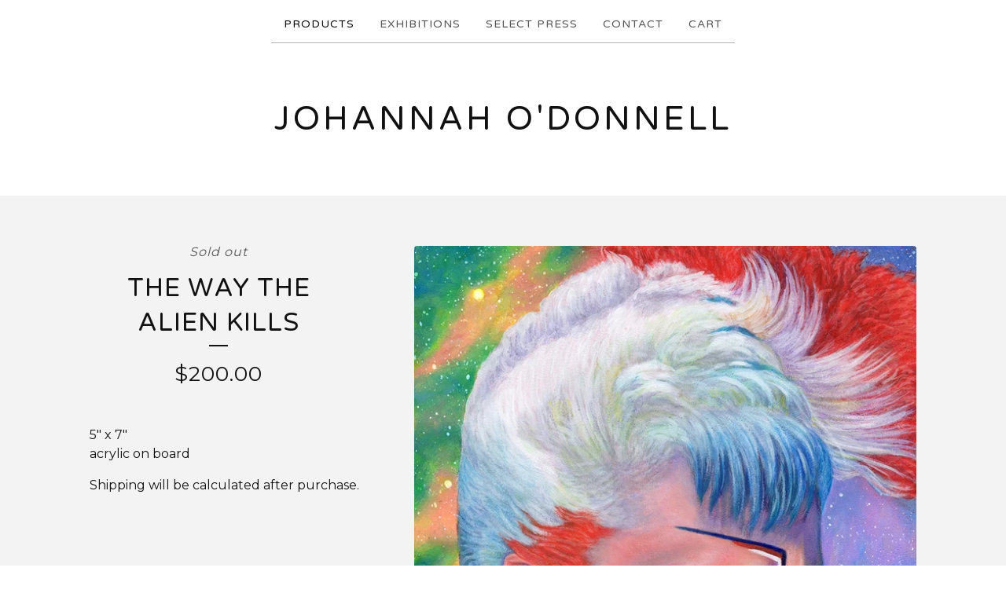

--- FILE ---
content_type: text/html; charset=utf-8
request_url: https://www.johannahodonnell.com/product/the-way-the-alien-kills
body_size: 6798
content:
<!DOCTYPE html>
<html>
  <head>
    <title>The Way The Alien Kills | Johannah O'Donnell</title>
    <meta charset="utf-8">
    <meta name="viewport" content="width=device-width, initial-scale=1">
    <link href="/theme_stylesheets/236066094/1759433482/theme.css" media="screen" rel="stylesheet" type="text/css">
    <!-- Served from Big Cartel Storefront -->
<!-- Big Cartel generated meta tags -->
<meta name="generator" content="Big Cartel" />
<meta name="author" content="Johannah O&#39;Donnell" />
<meta name="description" content="5&quot; x 7&quot; acrylic on board Shipping will be calculated after purchase." />
<meta name="referrer" content="strict-origin-when-cross-origin" />
<meta name="product_id" content="93131404" />
<meta name="product_name" content="The Way The Alien Kills" />
<meta name="product_permalink" content="the-way-the-alien-kills" />
<meta name="theme_name" content="Luna" />
<meta name="theme_version" content="2.4.12" />
<meta property="og:type" content="product" />
<meta property="og:site_name" content="Johannah O&#39;Donnell" />
<meta property="og:title" content="The Way The Alien Kills" />
<meta property="og:url" content="https://www.johannahodonnell.com/product/the-way-the-alien-kills" />
<meta property="og:description" content="5&quot; x 7&quot; acrylic on board Shipping will be calculated after purchase." />
<meta property="og:image" content="https://assets.bigcartel.com/product_images/345027046/The+Way+The+Alien+Kills+MED.jpg?auto=format&amp;fit=max&amp;h=1200&amp;w=1200" />
<meta property="og:image:secure_url" content="https://assets.bigcartel.com/product_images/345027046/The+Way+The+Alien+Kills+MED.jpg?auto=format&amp;fit=max&amp;h=1200&amp;w=1200" />
<meta property="og:price:amount" content="200.00" />
<meta property="og:price:currency" content="USD" />
<meta property="og:availability" content="oos" />
<meta name="twitter:card" content="summary_large_image" />
<meta name="twitter:title" content="The Way The Alien Kills" />
<meta name="twitter:description" content="5&quot; x 7&quot; acrylic on board Shipping will be calculated after purchase." />
<meta name="twitter:image" content="https://assets.bigcartel.com/product_images/345027046/The+Way+The+Alien+Kills+MED.jpg?auto=format&amp;fit=max&amp;h=1200&amp;w=1200" />
<!-- end of generated meta tags -->

<!-- Big Cartel generated link tags -->
<link rel="preconnect" href="https://fonts.googleapis.com" />
<link rel="preconnect" href="https://fonts.gstatic.com" crossorigin="true" />
<link rel="stylesheet" href="//fonts.googleapis.com/css?family=Montserrat:300,400,500,700|Varela+Round&amp;display=swap" type="text/css" title="Google Fonts" />
<link rel="canonical" href="https://www.johannahodonnell.com/product/the-way-the-alien-kills" />
<link rel="alternate" href="https://www.johannahodonnell.com/products.xml" type="application/rss+xml" title="Product Feed" />
<link rel="icon" href="/favicon.svg" type="image/svg+xml" />
<link rel="icon" href="/favicon.ico" type="image/x-icon" />
<link rel="apple-touch-icon" href="/apple-touch-icon.png" />
<!-- end of generated link tags -->

<!-- Big Cartel generated structured data -->
<script type="application/ld+json">
[{"@context":"https://schema.org","@type":"BreadcrumbList","itemListElement":[{"@type":"ListItem","position":1,"name":"Home","item":"https://www.johannahodonnell.com/"},{"@type":"ListItem","position":2,"name":"Products","item":"https://www.johannahodonnell.com/products"},{"@type":"ListItem","position":3,"name":"Original Art","item":"https://www.johannahodonnell.com/category/original-art"},{"@type":"ListItem","position":4,"name":"The Way The Alien Kills","item":"https://www.johannahodonnell.com/product/the-way-the-alien-kills"}]},{"@context":"https://schema.org","@type":"BreadcrumbList","itemListElement":[{"@type":"ListItem","position":1,"name":"Home","item":"https://www.johannahodonnell.com/"},{"@type":"ListItem","position":2,"name":"Products","item":"https://www.johannahodonnell.com/products"},{"@type":"ListItem","position":3,"name":"Available For Purchase","item":"https://www.johannahodonnell.com/category/available-for-purchase"},{"@type":"ListItem","position":4,"name":"The Way The Alien Kills","item":"https://www.johannahodonnell.com/product/the-way-the-alien-kills"}]},{"@context":"https://schema.org","@type":"BreadcrumbList","itemListElement":[{"@type":"ListItem","position":1,"name":"Home","item":"https://www.johannahodonnell.com/"},{"@type":"ListItem","position":2,"name":"Products","item":"https://www.johannahodonnell.com/products"},{"@type":"ListItem","position":3,"name":"Website Exclusives","item":"https://www.johannahodonnell.com/category/website-exclusives"},{"@type":"ListItem","position":4,"name":"The Way The Alien Kills","item":"https://www.johannahodonnell.com/product/the-way-the-alien-kills"}]},{"@context":"https://schema.org","@type":"BreadcrumbList","itemListElement":[{"@type":"ListItem","position":1,"name":"Home","item":"https://www.johannahodonnell.com/"},{"@type":"ListItem","position":2,"name":"Products","item":"https://www.johannahodonnell.com/products"},{"@type":"ListItem","position":3,"name":"Sale","item":"https://www.johannahodonnell.com/category/sale"},{"@type":"ListItem","position":4,"name":"The Way The Alien Kills","item":"https://www.johannahodonnell.com/product/the-way-the-alien-kills"}]}]
</script>
<script type="application/ld+json">
{"@context":"https://schema.org/","@type":"Product","name":"The Way The Alien Kills","url":"https://www.johannahodonnell.com/product/the-way-the-alien-kills","description":"5\u0026quot; x 7\u0026quot;\nacrylic on board\n\nShipping will be calculated after purchase.","sku":"93131404","image":["https://assets.bigcartel.com/product_images/345027046/The+Way+The+Alien+Kills+MED.jpg?auto=format\u0026fit=max\u0026h=1200\u0026w=1200","https://assets.bigcartel.com/product_images/345027100/The+Way+The+Alien+Kills+_framed_+med.jpg?auto=format\u0026fit=max\u0026h=1200\u0026w=1200"],"brand":{"@type":"Brand","name":"Johannah O\u0026#39;Donnell"},"offers":[{"@type":"Offer","name":"The Way The Alien Kills","url":"https://www.johannahodonnell.com/product/the-way-the-alien-kills","sku":"363989692","price":"200.0","priceCurrency":"USD","priceValidUntil":"2027-01-18","availability":"https://schema.org/OutOfStock","itemCondition":"NewCondition","additionalProperty":[{"@type":"PropertyValue","propertyID":"item_group_id","value":"93131404"}]}]}
</script>

<!-- end of generated structured data -->

<script>
  window.bigcartel = window.bigcartel || {};
  window.bigcartel = {
    ...window.bigcartel,
    ...{"account":{"id":1821556,"host":"www.johannahodonnell.com","bc_host":"johannahodonnell.bigcartel.com","currency":"USD","country":{"code":"US","name":"United States"}},"theme":{"name":"Luna","version":"2.4.12","colors":{"link_hover_color":"#255B8A","button_background_color":"#000000","button_text_color":"#FFFFFF","background_color":"#FFFFFF","button_hover_background_color":"#255B8A","primary_text_color":"#111111","link_text_color":"#111111"}},"checkout":{"payments_enabled":true,"paypal_merchant_id":"FWBKE87QUDF62"},"product":{"id":93131404,"name":"The Way The Alien Kills","permalink":"the-way-the-alien-kills","position":26,"url":"/product/the-way-the-alien-kills","status":"sold-out","created_at":"2022-10-03T15:53:50.000Z","has_password_protection":false,"images":[{"url":"https://assets.bigcartel.com/product_images/345027046/The+Way+The+Alien+Kills+MED.jpg?auto=format\u0026fit=max\u0026h=1000\u0026w=1000","width":900,"height":1260},{"url":"https://assets.bigcartel.com/product_images/345027100/The+Way+The+Alien+Kills+_framed_+med.jpg?auto=format\u0026fit=max\u0026h=1000\u0026w=1000","width":1260,"height":1620}],"price":200.0,"default_price":200.0,"tax":0.0,"on_sale":true,"description":"5\" x 7\"\r\nacrylic on board\r\n\r\nShipping will be calculated after purchase.","has_option_groups":false,"options":[{"id":363989692,"name":"The Way The Alien Kills","price":200.0,"sold_out":true,"has_custom_price":false,"option_group_values":[]}],"artists":[],"categories":[{"id":9855958,"name":"Original Art","permalink":"original-art","url":"/category/original-art"},{"id":9940171,"name":"Available For Purchase","permalink":"available-for-purchase","url":"/category/available-for-purchase"},{"id":11533414,"name":"Website Exclusives","permalink":"website-exclusives","url":"/category/website-exclusives"},{"id":1412927726,"name":"Sale","permalink":"sale","url":"/category/sale"}],"option_groups":[]},"page":{"type":"product"}}
  }
</script>
<script async src="https://www.paypal.com/sdk/js?client-id=AbPSFDwkxJ_Pxau-Ek8nKIMWIanP8jhAdSXX5MbFoCq_VkpAHX7DZEbfTARicVRWOVUgeUt44lu7oHF-&merchant-id=FWBKE87QUDF62&currency=USD&components=messages,buttons" data-partner-attribution-id="BigCartel_SP_PPCP" data-namespace="PayPalSDK"></script>
<style type="text/css">.bc-product-video-embed { width: 100%; max-width: 640px; margin: 0 auto 1rem; } .bc-product-video-embed iframe { aspect-ratio: 16 / 9; width: 100%; border: 0; }</style>
<!-- Google Analytics Code -->
<script async src="https://www.googletagmanager.com/gtag/js?id=UA-82381814-1"></script>
<script>
  window.dataLayer = window.dataLayer || [];
  function gtag(){window.dataLayer.push(arguments);}
  gtag('js', new Date());

  gtag('config', 'UA-82381814-1', {
    'linker': {
      'domains': ['www.johannahodonnell.com', 'johannahodonnell.bigcartel.com', 'checkout.bigcartel.com']
    }
  });
</script>
<!-- End Google Analytics Code -->
<script>
  window.gtag('event', "view_item", {"currency":"USD","value":"200.0","items":[{"item_id":"363989692","item_name":"The Way The Alien Kills","item_variant":null,"price":"200.0","quantity":1,"item_category":"Original Art","item_category2":"Available For Purchase","item_category3":"Website Exclusives","item_category4":"Sale"}]});
</script>
<script>
function getProductInfo() {
  return new Promise((resolve, reject) => {
      var permalink = document.querySelector('meta[name="product_permalink"]').getAttribute('content');

      Product.find(permalink, function(product) {
          if (product) {
              resolve(product);
          } else {
              reject('Product not found');
          }
      });
  });
}

async function handleProductInfo() {
  try {
      var currentProduct = await getProductInfo();
      return currentProduct;
  } catch (error) {
      console.error(error);
  }
}
</script>
<script>
  
  function sendGoogleAddToCartEvent(id, productName, variantName, price, quantity) {
  window.gtag('event', 'add_to_cart', {
    currency: "USD",
    value: price*quantity,
    items: [
      {
        item_id: id,
        item_name: productName,
        item_variant: variantName,
        quantity: quantity,
        price: price
      }
    ]
  });
};

  
  

  document.addEventListener('DOMContentLoaded', function() {
    if (!window.addedCartEventListener) {
      var addToCartform = document.querySelector('form[action="/cart"]');
      if (addToCartform) {
        addToCartform.addEventListener('submit', function(e) {
          const productForm = e.target;
          const itemId = document.getElementsByName('cart[add][id]')[0]?.value;

          handleProductInfo().then(product => {
            const variant = product.options.find(option => option.id === parseInt(itemId));
            const itemPrice = parseFloat(variant?.price);
            const quantityInput = productForm.querySelector('input#quantity');
            const quantity = quantityInput ? parseInt(quantityInput.value, 10) : 1;

            let productFullName;
            let variantName;

            if (product.options.length > 1 || (product.options.length == 1 && variant.name != product.name)) {
              productFullName = `${product.name} (${variant.name})`;
              variantName = variant.name;
            } else {
              productFullName = product.name;
            }

            if (typeof sendMetaAddToCartEvent === 'function') {
              sendMetaAddToCartEvent(itemId, productFullName, itemPrice, quantity);
            }

            if (typeof sendGoogleAddToCartEvent === 'function') {
              sendGoogleAddToCartEvent(itemId, product.name, variantName, itemPrice, quantity);
            }

            if (typeof sendTiktokAddToCartEvent === 'function') {
              sendTiktokAddToCartEvent(itemId, productFullName, itemPrice, quantity);
            }

            if (typeof sendPinterestAddToCartEvent === 'function') {
              sendPinterestAddToCartEvent(itemId, productFullName, itemPrice, quantity);
            }
          }).catch(error => {
              console.error(error);
          });
        }, true);

        window.addedCartEventListener = true;
      }
    }
  });
</script>
<script type="text/javascript">
  var _bcaq = _bcaq || [];
  _bcaq.push(['_setUrl','stats1.bigcartel.com']);_bcaq.push(['_trackVisit','1821556']);_bcaq.push(['_trackProduct','93131404','1821556']);
  (function() {
    var bca = document.createElement('script'); bca.type = 'text/javascript'; bca.async = true;
    bca.src = '/stats.min.js';
    var s = document.getElementsByTagName('script')[0]; s.parentNode.insertBefore(bca, s);
  })();
</script>
<script src="/assets/currency-formatter-e6d2ec3fd19a4c813ec8b993b852eccecac4da727de1c7e1ecbf0a335278e93a.js"></script>
  
<style></style>
</head>

  <body id="product_page" class="theme">
    <a class="skip-link" href="#main">Skip to main content</a>
    <div id="fb-root"></div>
    <script>(function(d, s, id) {
      var js, fjs = d.getElementsByTagName(s)[0];
      if (d.getElementById(id)) return;
      js = d.createElement(s); js.id = id;
      js.src = 'https://connect.facebook.net/en_US/sdk.js#xfbml=1&version=v3.0&appId=1504448526533606&autoLogAppEvents=1';
      fjs.parentNode.insertBefore(js, fjs);
    }(document, 'script', 'facebook-jssdk'));</script>
    
    <header>
      <div class="wrapper">
        <nav class="header-nav" role="navigation" aria-label="Main">
          <ul>
            <li class="selected"><a href="/products">Products</a></li>
            
              <li><a title="View Exhibitions" href="/cv">Exhibitions</a></li>
            
              <li><a title="View Select Press" href="/select-press">Select Press</a></li>
            
            <li><a href="/contact">Contact</a></li>
            <li><a href="/cart">Cart</a></li>
          </ul>
        </nav>

        <div class="branding">
          <a href="/" title="Home">
            
              <div class="store-header">Johannah O'Donnell</div>
            
          </a>
        </div>
      </div>
      <nav class="header-nav mobile-nav" aria-label="Mobile Main" role="navigation">
        <ul>
          <li class="selected">
            <a href="/products">Products</a>
          </li>
          <li>
            <a href="/contact">Contact</a>
          </li>
          <li>
            <a href="/cart">Cart</a>
          </li>
        </ul>
      </nav>
    </header>
    <main class="main" id="main">
      <div class="fade-in wrapper">
        

        
          

<div class="product-page">
  <div class="product-page-headings">
    <span class="product-status">Sold out</span>
    <h1 class="product-title has-dash">The Way The Alien Kills</h1>
    <div class="product-price">
      <h3><span class="currency_sign">$</span>200.00</h3>
    </div>
  </div>

  <div class="product-images product-images-slideshow">
    <ul class="slides">
      
        <li>
          <img alt="The Way The Alien Kills" class="lazy product-image" src="https://assets.bigcartel.com/product_images/345027046/The+Way+The+Alien+Kills+MED.jpg?auto=format&fit=max&w=100" data-src="https://assets.bigcartel.com/product_images/345027046/The+Way+The+Alien+Kills+MED.jpg?auto=format&fit=max&w=650" data-srcset="https://assets.bigcartel.com/product_images/345027046/The+Way+The+Alien+Kills+MED.jpg?auto=format&fit=max&w=1300 2x, https://assets.bigcartel.com/product_images/345027046/The+Way+The+Alien+Kills+MED.jpg?auto=format&fit=max&w=650 1x">
        </li>
      
        <li>
          <img alt="The Way The Alien Kills" class="lazy product-image" src="https://assets.bigcartel.com/product_images/345027100/The+Way+The+Alien+Kills+_framed_+med.jpg?auto=format&fit=max&w=100" data-src="https://assets.bigcartel.com/product_images/345027100/The+Way+The+Alien+Kills+_framed_+med.jpg?auto=format&fit=max&w=650" data-srcset="https://assets.bigcartel.com/product_images/345027100/The+Way+The+Alien+Kills+_framed_+med.jpg?auto=format&fit=max&w=1300 2x, https://assets.bigcartel.com/product_images/345027100/The+Way+The+Alien+Kills+_framed_+med.jpg?auto=format&fit=max&w=650 1x">
        </li>
      
    </ul>
  </div>

  <div class="product-details">
    
      <div class="product-description">
        <p>5" x 7"
<br />acrylic on board</p>
<p>Shipping will be calculated after purchase.</p>
      </div>
    

    

    
  </div>
</div>

        
      </div>
    </main>
    
      

      <aside class="related-products-container wrapper rollover" role="complementary" aria-label="Related products">
        
          <div class="all-similar-products">
              
                
                
                
                
                  <div class="product-list-thumb crop-to-square rollover">
                    <a class="product-list-link" href="/product/moonage-daydream" title="View Moonage Daydream">
                      <div class="product-list-thumb-container">
                        <figure class="product-list-image-container" data-image-classes="lazy product-list-image 
                  
                    image-tall
                    
                  
                " data-small-image-src="https://assets.bigcartel.com/product_images/398939853/Moonage+Daydream+MED.jpg?auto=format&fit=max" data-normal-image-src="https://assets.bigcartel.com/product_images/398939853/Moonage+Daydream+MED.jpg?auto=format&fit=max" data-image-srcset="https://assets.bigcartel.com/product_images/398939853/Moonage+Daydream+MED.jpg?auto=format&fit=max 2x, https://assets.bigcartel.com/product_images/398939853/Moonage+Daydream+MED.jpg?auto=format&fit=max 1x">
                          <div class="image-wrapper"></div>
                        </figure>
                      </div>
                      <div class="product-list-thumb-info">
                        <div class="product-list-item-background"></div>
                        <div class="product-list-thumb-info-headers">
                          <div class="product-list-thumb-name">Moonage Daydream</div>
                          <div class="product-list-thumb-price">
                            
                              <span data-currency-amount="800.0" data-currency-code="USD"><span class="currency_sign">$</span>800.00</span>
                            
                            
                              <div class="product-list-thumb-status">On sale</div>
                            
                          </div>
                        </div>
                      </div>
                    </a>
                  </div>
                
              
                
                
                
                
                  <div class="product-list-thumb crop-to-square rollover">
                    <a class="product-list-link" href="/product/a-new-rose" title="View A New Rose">
                      <div class="product-list-thumb-container">
                        <figure class="product-list-image-container" data-image-classes="lazy product-list-image 
                  
                    image-tall
                    
                  
                " data-small-image-src="https://assets.bigcartel.com/product_images/411593166/J.O_Donnell+-+A+New+Rose.jpg?auto=format&fit=max" data-normal-image-src="https://assets.bigcartel.com/product_images/411593166/J.O_Donnell+-+A+New+Rose.jpg?auto=format&fit=max" data-image-srcset="https://assets.bigcartel.com/product_images/411593166/J.O_Donnell+-+A+New+Rose.jpg?auto=format&fit=max 2x, https://assets.bigcartel.com/product_images/411593166/J.O_Donnell+-+A+New+Rose.jpg?auto=format&fit=max 1x">
                          <div class="image-wrapper"></div>
                        </figure>
                      </div>
                      <div class="product-list-thumb-info">
                        <div class="product-list-item-background"></div>
                        <div class="product-list-thumb-info-headers">
                          <div class="product-list-thumb-name">A New Rose</div>
                          <div class="product-list-thumb-price">
                            
                              <span data-currency-amount="300.0" data-currency-code="USD"><span class="currency_sign">$</span>300.00</span>
                            
                            
                              <div class="product-list-thumb-status">On sale</div>
                            
                          </div>
                        </div>
                      </div>
                    </a>
                  </div>
                
              
                
                
                
                
                  <div class="product-list-thumb crop-to-square rollover">
                    <a class="product-list-link" href="/product/time-out-of-mind" title="View Time Out Of Mind">
                      <div class="product-list-thumb-container">
                        <figure class="product-list-image-container" data-image-classes="lazy product-list-image 
                  
                    image-tall
                    
                  
                " data-small-image-src="https://assets.bigcartel.com/product_images/362910118/Time+Out+Of+Mind+MED.jpg?auto=format&fit=max" data-normal-image-src="https://assets.bigcartel.com/product_images/362910118/Time+Out+Of+Mind+MED.jpg?auto=format&fit=max" data-image-srcset="https://assets.bigcartel.com/product_images/362910118/Time+Out+Of+Mind+MED.jpg?auto=format&fit=max 2x, https://assets.bigcartel.com/product_images/362910118/Time+Out+Of+Mind+MED.jpg?auto=format&fit=max 1x">
                          <div class="image-wrapper"></div>
                        </figure>
                      </div>
                      <div class="product-list-thumb-info">
                        <div class="product-list-item-background"></div>
                        <div class="product-list-thumb-info-headers">
                          <div class="product-list-thumb-name">Time Out Of Mind</div>
                          <div class="product-list-thumb-price">
                            
                              <span data-currency-amount="300.0" data-currency-code="USD"><span class="currency_sign">$</span>300.00</span>
                            
                            
                              <div class="product-list-thumb-status">On sale</div>
                            
                          </div>
                        </div>
                      </div>
                    </a>
                  </div>
                
              
                
                
                
                
              
            </div>
          <div class="similar-products">
            <div class="similar-products-header">
              <h2 class="similar-products-title">Related products</h2>
              
                <ul class="prev-next-products">
                  <li><a title="View Previous product" href="/product/fangs-out">Previous product</a></li>
                  <li><a title="View Next product" href="/product/how-soon-is-meow">Next product</a></li>
                </ul>
              
            </div>
            <div class="product-list similar-product-list"></div>
          </div>
        
        
          <ul class="prev-next-products with-related">
            <li><a title="View Previous product" href="/product/fangs-out">Previous product</a></li>
            <li><a title="View Next product" href="/product/how-soon-is-meow">Next product</a></li>
          </ul>
        
      </aside>
    
    <footer>
      <div class="wrapper">
        <nav class="footer-nav" id="footer" role="navigation" aria-label="Footer">
          <ul class="footer-links">
            <li><a href="/">Home</a></li>
            <li><a href="/products">Products</a></li>
            
              <li><a title="View Exhibitions" href="/cv">Exhibitions</a></li>
            
              <li><a title="View Select Press" href="/select-press">Select Press</a></li>
            
              <li><a title="View About" href="/about">About</a></li>
            
            <li><a href="/contact">Contact</a></li>
            <li><a href="/cart">Cart</a></li>
            
          </ul>
          
            <ul class="social-links">
              

              

              
                <li><a href="https://www.instagram.com/johannah_odonnell/" aria-label="Instagram" title="Instagram"><svg class="instagram-icon" height="36" width="36" aria-hidden="true" focusable="false" role="img" xmlns="http://www.w3.org/2000/svg" viewBox="0 0 503.84 503.84"><path fill="currentColor" d="M251.92 45.39c67.27 0 75.23.26 101.8 1.47 24.56 1.12 37.9 5.22 46.78 8.67a78 78 0 0129 18.85 78 78 0 0118.85 29c3.45 8.88 7.55 22.22 8.67 46.78 1.21 26.57 1.47 34.53 1.47 101.8s-.26 75.23-1.47 101.8c-1.12 24.56-5.22 37.9-8.67 46.78a83.51 83.51 0 01-47.81 47.81c-8.88 3.45-22.22 7.55-46.78 8.67-26.56 1.21-34.53 1.47-101.8 1.47s-75.24-.26-101.8-1.47c-24.56-1.12-37.9-5.22-46.78-8.67a78 78 0 01-29-18.85 78 78 0 01-18.85-29c-3.45-8.88-7.55-22.22-8.67-46.78-1.21-26.57-1.47-34.53-1.47-101.8s.26-75.23 1.47-101.8c1.12-24.56 5.22-37.9 8.67-46.78a78 78 0 0118.85-29 78 78 0 0129-18.85c8.88-3.45 22.22-7.55 46.78-8.67 26.57-1.21 34.53-1.47 101.8-1.47m0-45.39c-68.42 0-77 .29-103.87 1.52S102.92 7 86.92 13.22a123.68 123.68 0 00-44.64 29.06 123.68 123.68 0 00-29.06 44.64c-6.22 16-10.48 34.34-11.7 61.15S0 183.5 0 251.92s.29 77 1.52 103.87 5.48 45.13 11.7 61.13a123.68 123.68 0 0029.06 44.62 123.52 123.52 0 0044.64 29.07c16 6.23 34.34 10.49 61.15 11.71s35.45 1.52 103.87 1.52 77-.29 103.87-1.52 45.11-5.48 61.11-11.71a128.74 128.74 0 0073.69-73.69c6.23-16 10.49-34.34 11.71-61.15s1.52-35.45 1.52-103.87-.29-77-1.52-103.87-5.48-45.11-11.71-61.11a123.52 123.52 0 00-29.05-44.62 123.68 123.68 0 00-44.64-29.08c-16-6.22-34.34-10.48-61.15-11.7S320.34 0 251.92 0z"/><path fill="currentColor" d="M251.92 122.56a129.36 129.36 0 10129.36 129.36 129.35 129.35 0 00-129.36-129.36zm0 213.36a84 84 0 1184-84 84 84 0 01-84 84z"/><circle fill="currentColor" cx="386.4" cy="117.44" r="30.23"/></svg></a></li>
              

              
              
            </ul>
          
          
            <a href="http://www.johannahodonnell.com" class="button back-to-site" class="button">Back to site</a>
          
          <div class="badge"><a href="https://www.bigcartel.com/?utm_source=bigcartel&utm_medium=storefront&utm_campaign=1821556&utm_term=johannahodonnell" data-bc-hook="attribution">Powered by Big Cartel</a></div>
        </nav>
      </div>
    </footer>
    <script src="https://ajax.googleapis.com/ajax/libs/jquery/3.5.1/jquery.min.js"></script>
    <script src="https://assets.bigcartel.com/api/6/api.usd.js?v=1"></script>
    <script src="https://assets.bigcartel.com/theme_assets/6/2.4.12/theme.js?v=1"></script>
    
      <script>
        var show_sold_out_product_options = 'true';
        Product.find('the-way-the-alien-kills', processProduct)
      </script>
    
  

<script defer src="https://static.cloudflareinsights.com/beacon.min.js/vcd15cbe7772f49c399c6a5babf22c1241717689176015" integrity="sha512-ZpsOmlRQV6y907TI0dKBHq9Md29nnaEIPlkf84rnaERnq6zvWvPUqr2ft8M1aS28oN72PdrCzSjY4U6VaAw1EQ==" data-cf-beacon='{"rayId":"9bfa22529a97ecfa","version":"2025.9.1","serverTiming":{"name":{"cfExtPri":true,"cfEdge":true,"cfOrigin":true,"cfL4":true,"cfSpeedBrain":true,"cfCacheStatus":true}},"token":"44d6648085c9451aa740849b0372227e","b":1}' crossorigin="anonymous"></script>
</body>
</html>
